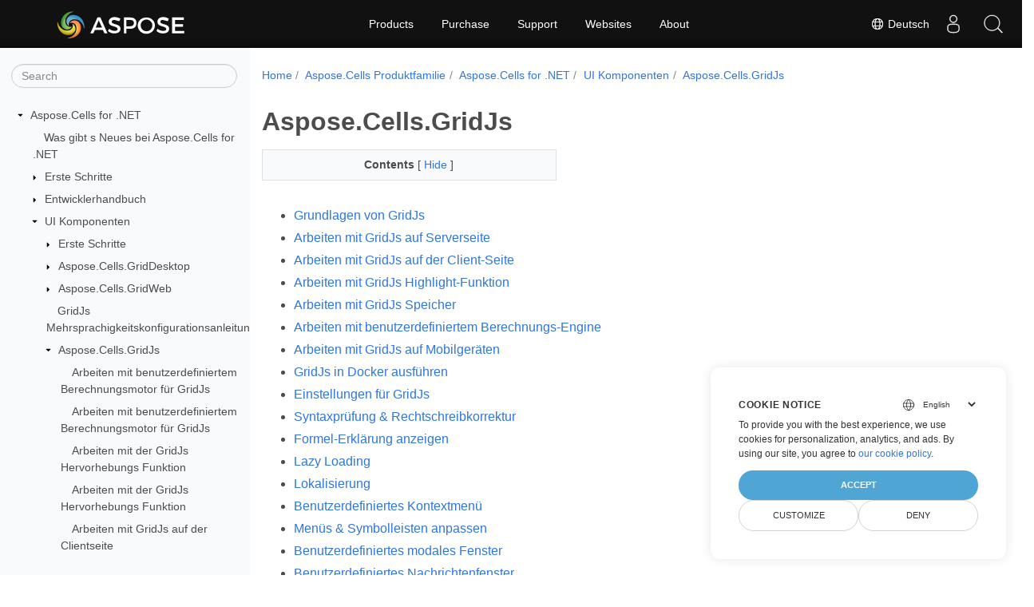

--- FILE ---
content_type: text/html
request_url: https://docs.aspose.com/cells/de/net/aspose-cells-gridjs/
body_size: 6915
content:
<!doctype html>
<html lang="de" class="no-js">
  <head>
<script>
  
  window.dataLayer = window.dataLayer || [];
  function gtag() { dataLayer.push(arguments); }
  gtag('set', 'url_passthrough', true);

  
  
  gtag('consent', 'default', {
     'ad_storage': 'denied',
     'ad_user_data': 'denied',
     'ad_personalization': 'denied',
     'analytics_storage': 'denied'
  });
</script>



<script>
(function(w,d,s,l,i){w[l]=w[l]||[];w[l].push({'gtm.start':
  new Date().getTime(),event:'gtm.js'});var f=d.getElementsByTagName(s)[0],
  j=d.createElement(s),dl=l!='dataLayer'?'&l='+l:'';j.async=true;j.src=
  'https://www.googletagmanager.com/gtm.js?id='+i+dl;f.parentNode.insertBefore(j,f);
  })(window,document,'script','dataLayer',"GTM-NJMHSH");
</script>




<script>(function(i, s, o, g, r, a, m) {i['ContainerizeMenuObject'] = r; i[r] = i[r] || function() {(i[r].q = i[r].q || []).push(arguments)}, i[r].l = 1 * new Date(); a = s.createElement(o),m = s.getElementsByTagName(o)[0]; a.async = 1; a.src = g; m.parentNode.append(a)})(window, document, 'script', 'https://menu-new.containerize.com/scripts/engine.min.js?v=1.0.1', 'aspose-en');
    
</script>


<meta charset="utf-8">
<meta name="viewport" content="width=device-width, initial-scale=1, shrink-to-fit=no"><meta name="keywords" content='' /><link rel="canonical" href="https://docs.aspose.com/cells/de/net/aspose-cells-gridjs/" /><meta name="generator" content="Hugo 0.80.0" /><meta name="robots" content="index, follow"><link rel="alternate" type="application/rss&#43;xml" href="https://docs.aspose.com/cells/de/net/aspose-cells-gridjs/index.xml">
<link rel="apple-touch-icon" sizes="180x180" href="https://cms.admin.containerize.com/templates/asposecloud/images/apple-touch-icon.png">
<link rel="icon" type="image/png" sizes="32x32" href="https://cms.admin.containerize.com/templates/asposecloud/images/favicon-32x32.png">
<link rel="icon" type="image/png" sizes="16x16" href="https://cms.admin.containerize.com/templates/asposecloud/images/favicon-16x16.png">
<link rel="mask-icon" href="https://cms.admin.containerize.com/templates/asposecloud/images/safari-pinned-tab.svg" color="#5bbad5">
<link rel="shortcut icon" href="https://cms.admin.containerize.com/templates/asposecloud/images/favicon.ico">
<meta name="msapplication-TileColor" content="#2b5797">
<meta name="msapplication-config" content="https://cms.admin.containerize.com/templates/asposecloud/images/browserconfig.xml">
<meta name="theme-color" content="#ffffff">
<meta name="author" content="Aspose"/><title>Aspose.Cells.GridJs|Documentation</title><meta name="description" content="Class Libraries &amp; REST APIs for the developers to manipulate &amp; process Files from Word, Excel, PowerPoint, Visio, PDF, CAD &amp; several other categories in Web, Desktop or Mobile apps. Develop &amp; deploy on Windows, Linux, MacOS &amp; Android platforms." />

<meta itemprop="name" content="Aspose.Cells.GridJs">
<meta itemprop="description" content="Class Libraries &amp; REST APIs for the developers to manipulate &amp; process Files from Word, Excel, PowerPoint, Visio, PDF, CAD &amp; several other categories in Web, Desktop or Mobile apps. Develop &amp; deploy on Windows, Linux, MacOS &amp; Android platforms.">
<meta property="og:title" content="Aspose.Cells.GridJs" />
<meta property="og:description" content="Class Libraries &amp; REST APIs for the developers to manipulate &amp; process Files from Word, Excel, PowerPoint, Visio, PDF, CAD &amp; several other categories in Web, Desktop or Mobile apps. Develop &amp; deploy on Windows, Linux, MacOS &amp; Android platforms." />
<meta property="og:type" content="website" />
<meta property="og:url" content="https://docs.aspose.com/cells/de/net/aspose-cells-gridjs/" />
<meta property="og:image" content="https://docs.aspose.com/cells/images/Aspose-image-for-open-graph.jpg"/>
<meta property="og:site_name" content="Aspose Documentation" />
<link rel="preload" href="/cells/scss/main.min.84a3719ff459dc0d050cdab52be8afd7d3421ea195edd79e0185a880a3190399.css" as="style">
<link href="/cells/scss/main.min.84a3719ff459dc0d050cdab52be8afd7d3421ea195edd79e0185a880a3190399.css" rel="stylesheet" integrity=""><link href="/cells/scss/_code-block.min.850cff2ee102b37a8b0912358fa59fa02fa35dbf562c460ce05c402a5b6709c0.css" rel="stylesheet" integrity=""><link rel="stylesheet" type="text/css" href="https://cms.admin.containerize.com/templates/aspose/App_Themes/optimize/structure.css"></head>
  <body class="td-section">
<noscript>
    <iframe src="https://www.googletagmanager.com/ns.html?id=GTM-NJMHSH"
                height="0" width="0" style="display:none;visibility:hidden"></iframe>
</noscript>


<script src="https://www.consentise.com/v1.2/consent-min.js" 
    data-cookiedomain=".aspose.com" 
    data-privacy-policy-url="https://about.aspose.com/legal/privacy-policy" 
    data-preferred-color="#4FA5D3"
    data-default-language="en"
    defer>
</script>
<header>
      <div id='DynabicMenuInnerDiv'>
<div class="lang-selector" id="locale" style="display:none!important">
    <a><em class="flag-de  flag-24"> </em>&nbsp;Deutsch</a>
    </div>
    <div class="modal fade lanpopup" id="langModal" tabindex="-1" aria-labelledby="langModalLabel" data-nosnippet="" aria-modal="true" role="dialog" style="display:none">
  <div class="modal-dialog modal-dialog-centered modal-lg">
    <div class="modal-content" style="background-color: #343a40">
            <a class="lang-close" id="lang-close"><img src="https://metrics.conholdate.com/images/common/close.svg" width="14" height="14" alt="Close"></em></a>
      <div class="modal-body">
        <div class="rowbox"><div class="col langbox"><a href="https://docs.aspose.com/cells/net/aspose-cells-gridjs/" data-title="En" class="langmenu" >
            <span><em class="flag-us  flag-24"> </em>&nbsp;English</span></a></div><div class="col langbox"><a href="https://docs.aspose.com/cells/zh/net/aspose-cells-gridjs/" data-title="Zh" class="langmenu" >
            <span><em class="flag-cn  flag-24"> </em>&nbsp;简体中文</span></a></div><div class="col langbox"><a href="https://docs.aspose.com/cells/ru/net/aspose-cells-gridjs/" data-title="Ru" class="langmenu" >
            <span><em class="flag-ru  flag-24"> </em>&nbsp;Русский</span></a></div><div class="col langbox"><a href="https://docs.aspose.com/cells/ar/net/aspose-cells-gridjs/" data-title="Ar" class="langmenu" >
            <span><em class="flag-sa  flag-24"> </em>&nbsp;عربي</span></a></div><div class="col langbox"><a href="https://docs.aspose.com/cells/fr/net/aspose-cells-gridjs/" data-title="Fr" class="langmenu" >
            <span><em class="flag-fr  flag-24"> </em>&nbsp;Français</span></a></div><div class="col langbox"><a href="https://docs.aspose.com/cells/it/net/aspose-cells-gridjs/" data-title="It" class="langmenu" >
            <span><em class="flag-it  flag-24"> </em>&nbsp;Italiano</span></a></div><div class="col langbox"><a href="https://docs.aspose.com/cells/es/net/aspose-cells-gridjs/" data-title="Es" class="langmenu" >
            <span><em class="flag-es  flag-24"> </em>&nbsp;Español</span></a></div><div class="col langbox"><a href="https://docs.aspose.com/cells/sv/net/aspose-cells-gridjs/" data-title="Sv" class="langmenu" >
            <span><em class="flag-se  flag-24"> </em>&nbsp;Svenska</span></a></div><div class="col langbox"><a href="https://docs.aspose.com/cells/tr/net/aspose-cells-gridjs/" data-title="Tr" class="langmenu" >
            <span><em class="flag-tr  flag-24"> </em>&nbsp;Türkçe</span></a></div><div class="col langbox"><a href="https://docs.aspose.com/cells/ja/net/aspose-cells-gridjs/" data-title="Ja" class="langmenu" >
            <span><em class="flag-jp  flag-24"> </em>&nbsp;日本語</span></a></div></div></div></div></div></div>
  </div>
  <script defer>  
  const langshowpop = document.getElementById('locale');
  const langhidepop = document.getElementById('lang-close');
  langshowpop.addEventListener('click', addClass,  false);
  langhidepop.addEventListener('click', removeClass,  false);
  function addClass() {
  var langshow = document.querySelector('.lanpopup');
  langshow.classList.toggle('show');
  }
  function removeClass() {
  var langclose = document.querySelector('.lanpopup');
  langclose.classList.remove('show');
  }
  </script>
  <script defer>
    const observer = new MutationObserver((mutations, obs) => {
        const parent = document.getElementById('DynabicMenuUserControls');
        if (parent) {
            const child = document.getElementById('locale');
            parent.prepend(child);
            child.setAttribute("id", "localswitch");
            child.setAttribute('style', 'visibility:visible'); 
            obs.disconnect();
            return;
        }
    });
  
    observer.observe(document, {
        childList: true,
        subtree: true
    });
  </script>
  <link rel="stylesheet" href="https://cms.admin.containerize.com/templates/conholdate/css/locale.min.css" />  
</div>
    </header>
    <div class="container-fluid td-outer">
      <div class="td-main">
        <div class="row flex-xl-nowrap min-height-main-content">
          <div id="left-side-bar-menu" class="split td-sidebar d-print-none col-12 col-md-3 col-xl-3"><div id="td-sidebar-menu" class="add-scroll td-sidebar__inner"><form class="td-sidebar__search d-flex align-items-center">
<input type="text" id="internalSearch" class="form-control td-search-input" placeholder="Search " aria-label="" autocomplete="off" data-index='docs.aspose.com'>
<button class="btn btn-link td-sidebar__toggle d-md-none p-0 ml-3 fa fa-bars" type="button" data-toggle="collapse" data-target="#td-section-nav" aria-controls="td-docs-nav" aria-expanded="false" aria-label="Toggle section navigation">
        </button>
      </form><nav class="td-sidebar-nav pt-2 pl-4 collapse" id="td-section-nav"><div class="nav-item dropdown d-block d-lg-none">

<a class="nav-link dropdown-toggle" href="#" id="navbarDropdown" role="button" data-toggle="dropdown" aria-haspopup="true" aria-expanded="false">
	Deutsch
</a>
<div class="dropdown-menu" aria-labelledby="navbarDropdownMenuLink">
	
	<a class="dropdown-item" href="/cells/net/aspose-cells-gridjs/">English</a>
	
	<a class="dropdown-item" href="/cells/zh/net/aspose-cells-gridjs/">简体中文</a>
	
	<a class="dropdown-item" href="/cells/ru/net/aspose-cells-gridjs/">Русский</a>
	
	<a class="dropdown-item" href="/cells/ar/net/aspose-cells-gridjs/">عربي</a>
	
	<a class="dropdown-item" href="/cells/fr/net/aspose-cells-gridjs/">Français</a>
	
	<a class="dropdown-item" href="/cells/it/net/aspose-cells-gridjs/">Italiano</a>
	
	<a class="dropdown-item" href="/cells/es/net/aspose-cells-gridjs/">Español</a>
	
	<a class="dropdown-item" href="/cells/sv/net/aspose-cells-gridjs/">Svenska</a>
	
	<a class="dropdown-item" href="/cells/tr/net/aspose-cells-gridjs/">Türkçe</a>
	
	<a class="dropdown-item" href="/cells/ja/net/aspose-cells-gridjs/">日本語</a>
	
</div></div>
    <ul class="td-sidebar-nav__section">
      <li class="td-sidebar-nav__section-title"><img src='/cells/icons/caret-down.svg' alt = "caret-down" class="icon open-icon" width="10px" height="10px" /><a  href="/cells/de/net/" class="align-left pl-0 pr-2td-sidebar-link td-sidebar-link__section">Aspose.Cells for .NET</a>
      </li>
      <ul>
        <li class="" id="id_cellsdenet">
    <ul class="td-sidebar-nav__section">
      <li class="td-sidebar-nav__section-title"><div class="icon space-without-icon"></div><a  href="/cells/de/net/what-s-new-in-aspose-cells-for-net/" class="align-left pl-0 pr-2collapsedtd-sidebar-link td-sidebar-link__section">Was gibt s Neues bei Aspose.Cells for .NET</a>
      </li>
      <ul>
        <li class="" id="id_cellsdenetwhat-s-new-in-aspose-cells-for-net"></li>
      </ul>
    </ul>
    <ul class="td-sidebar-nav__section">
      <li class="td-sidebar-nav__section-title"><img src='/cells/icons/caret-down.svg' alt = "caret-closed" class="icon closed-icon" width="10px" height="10px" /><a  href="/cells/de/net/getting-started/" class="align-left pl-0 pr-2collapsedtd-sidebar-link td-sidebar-link__section">Erste Schritte</a>
      </li>
      <ul>
        <li class="" id="id_cellsdenetgetting-started"></li>
      </ul>
    </ul>
    <ul class="td-sidebar-nav__section">
      <li class="td-sidebar-nav__section-title"><img src='/cells/icons/caret-down.svg' alt = "caret-closed" class="icon closed-icon" width="10px" height="10px" /><a  href="/cells/de/net/developer-guide/" class="align-left pl-0 pr-2collapsedtd-sidebar-link td-sidebar-link__section">Entwicklerhandbuch</a>
      </li>
      <ul>
        <li class="" id="id_cellsdenetdeveloper-guide"></li>
      </ul>
    </ul>
    <ul class="td-sidebar-nav__section">
      <li class="td-sidebar-nav__section-title"><img src='/cells/icons/caret-down.svg' alt = "caret-down" class="icon open-icon" width="10px" height="10px" /><a  href="/cells/de/net/ui-components/" class="align-left pl-0 pr-2td-sidebar-link td-sidebar-link__section">UI Komponenten</a>
      </li>
      <ul>
        <li class="" id="id_cellsdenetui-components">
    <ul class="td-sidebar-nav__section">
      <li class="td-sidebar-nav__section-title"><img src='/cells/icons/caret-down.svg' alt = "caret-closed" class="icon closed-icon" width="10px" height="10px" /><a  href="/cells/de/net/grid-getting-started/" class="align-left pl-0 pr-2collapsedtd-sidebar-link td-sidebar-link__section">Erste Schritte</a>
      </li>
      <ul>
        <li class="" id="id_cellsdenetgrid-getting-started"></li>
      </ul>
    </ul>
    <ul class="td-sidebar-nav__section">
      <li class="td-sidebar-nav__section-title"><img src='/cells/icons/caret-down.svg' alt = "caret-closed" class="icon closed-icon" width="10px" height="10px" /><a  href="/cells/de/net/aspose-cells-griddesktop/" class="align-left pl-0 pr-2collapsedtd-sidebar-link td-sidebar-link__section">Aspose.Cells.GridDesktop</a>
      </li>
      <ul>
        <li class="" id="id_cellsdenetaspose-cells-griddesktop"></li>
      </ul>
    </ul>
    <ul class="td-sidebar-nav__section">
      <li class="td-sidebar-nav__section-title"><img src='/cells/icons/caret-down.svg' alt = "caret-closed" class="icon closed-icon" width="10px" height="10px" /><a  href="/cells/de/net/aspose-cells-gridweb/aspose-cells-gridweb/" class="align-left pl-0 pr-2collapsedtd-sidebar-link td-sidebar-link__section">Aspose.Cells.GridWeb</a>
      </li>
      <ul>
        <li class="" id="id_cellsdenetaspose-cells-gridwebaspose-cells-gridweb"></li>
      </ul>
    </ul>
    <ul class="td-sidebar-nav__section">
      <li class="td-sidebar-nav__section-title"><div class="icon space-without-icon"></div><a  href="/cells/de/net/aspose-cells-gridjs/how-to-configuration-multi-language/" class="align-left pl-0 pr-2collapsedtd-sidebar-link td-sidebar-link__section">GridJs Mehrsprachigkeitskonfigurationsanleitung</a>
      </li>
      <ul>
        <li class="" id="id_cellsdenetaspose-cells-gridjshow-to-configuration-multi-language"></li>
      </ul>
    </ul>
    <ul class="td-sidebar-nav__section">
      <li class="td-sidebar-nav__section-title"><img src='/cells/icons/caret-down.svg' alt = "caret-down" class="icon open-icon" width="10px" height="10px" /><a  href="/cells/de/net/aspose-cells-gridjs/" class="align-left pl-0 pr-2 activetd-sidebar-link td-sidebar-link__section">Aspose.Cells.GridJs</a>
      </li>
      <ul>
        <li class="" id="id_cellsdenetaspose-cells-gridjs">
    <ul class="td-sidebar-nav__section">
      <li class="td-sidebar-nav__section-title"><div class="icon space-without-icon"></div><a  href="/cells/de/net/aspose-cells-gridjs/customcalculation/" class="align-left pl-0 pr-2collapsedtd-sidebar-link td-sidebar-link__section">Arbeiten mit benutzerdefiniertem Berechnungsmotor für GridJs</a>
      </li>
      <ul>
        <li class="" id="id_cellsdenetaspose-cells-gridjscustomcalculation"></li>
      </ul>
    </ul>
    <ul class="td-sidebar-nav__section">
      <li class="td-sidebar-nav__section-title"><div class="icon space-without-icon"></div><a  href="/cells/de/net/aspose-cells-gridjs/how-to-use-custom-calculation-engine/" class="align-left pl-0 pr-2collapsedtd-sidebar-link td-sidebar-link__section">Arbeiten mit benutzerdefiniertem Berechnungsmotor für GridJs</a>
      </li>
      <ul>
        <li class="" id="id_cellsdenetaspose-cells-gridjshow-to-use-custom-calculation-engine"></li>
      </ul>
    </ul>
    <ul class="td-sidebar-nav__section">
      <li class="td-sidebar-nav__section-title"><div class="icon space-without-icon"></div><a  href="/cells/de/net/aspose-cells-gridjs/highlight/" class="align-left pl-0 pr-2collapsedtd-sidebar-link td-sidebar-link__section">Arbeiten mit der GridJs Hervorhebungs Funktion</a>
      </li>
      <ul>
        <li class="" id="id_cellsdenetaspose-cells-gridjshighlight"></li>
      </ul>
    </ul>
    <ul class="td-sidebar-nav__section">
      <li class="td-sidebar-nav__section-title"><div class="icon space-without-icon"></div><a  href="/cells/de/net/aspose-cells-gridjs/how-to-use-highlight-api/" class="align-left pl-0 pr-2collapsedtd-sidebar-link td-sidebar-link__section">Arbeiten mit der GridJs Hervorhebungs Funktion</a>
      </li>
      <ul>
        <li class="" id="id_cellsdenetaspose-cells-gridjshow-to-use-highlight-api"></li>
      </ul>
    </ul>
    <ul class="td-sidebar-nav__section">
      <li class="td-sidebar-nav__section-title"><div class="icon space-without-icon"></div><a  href="/cells/de/net/aspose-cells-gridjs/client/" class="align-left pl-0 pr-2collapsedtd-sidebar-link td-sidebar-link__section">Arbeiten mit GridJs auf der Clientseite</a>
      </li>
      <ul>
        <li class="" id="id_cellsdenetaspose-cells-gridjsclient"></li>
      </ul>
    </ul>
    <ul class="td-sidebar-nav__section">
      <li class="td-sidebar-nav__section-title"><div class="icon space-without-icon"></div><a  href="/cells/de/net/aspose-cells-gridjs/how-to-use-gridjs-client-api/" class="align-left pl-0 pr-2collapsedtd-sidebar-link td-sidebar-link__section">Arbeiten mit GridJs auf der Clientseite</a>
      </li>
      <ul>
        <li class="" id="id_cellsdenetaspose-cells-gridjshow-to-use-gridjs-client-api"></li>
      </ul>
    </ul>
    <ul class="td-sidebar-nav__section">
      <li class="td-sidebar-nav__section-title"><div class="icon space-without-icon"></div><a  href="/cells/de/net/aspose-cells-gridjs/how-to-use-api/" class="align-left pl-0 pr-2collapsedtd-sidebar-link td-sidebar-link__section">Arbeiten mit GridJs Server Side</a>
      </li>
      <ul>
        <li class="" id="id_cellsdenetaspose-cells-gridjshow-to-use-api"></li>
      </ul>
    </ul>
    <ul class="td-sidebar-nav__section">
      <li class="td-sidebar-nav__section-title"><div class="icon space-without-icon"></div><a  href="/cells/de/net/aspose-cells-gridjs/server/" class="align-left pl-0 pr-2collapsedtd-sidebar-link td-sidebar-link__section">Arbeiten mit GridJs Server Side</a>
      </li>
      <ul>
        <li class="" id="id_cellsdenetaspose-cells-gridjsserver"></li>
      </ul>
    </ul>
    <ul class="td-sidebar-nav__section">
      <li class="td-sidebar-nav__section-title"><div class="icon space-without-icon"></div><a  href="/cells/de/net/aspose-cells-gridjs/storage/" class="align-left pl-0 pr-2collapsedtd-sidebar-link td-sidebar-link__section">Arbeiten mit GridJs Speicher</a>
      </li>
      <ul>
        <li class="" id="id_cellsdenetaspose-cells-gridjsstorage"></li>
      </ul>
    </ul>
    <ul class="td-sidebar-nav__section">
      <li class="td-sidebar-nav__section-title"><div class="icon space-without-icon"></div><a  href="/cells/de/net/aspose-cells-gridjs/how-to-use-gridjs-in-mobile/" class="align-left pl-0 pr-2collapsedtd-sidebar-link td-sidebar-link__section">Aspose.Cells.GridJs funktioniert auf mobilen Geräten</a>
      </li>
      <ul>
        <li class="" id="id_cellsdenetaspose-cells-gridjshow-to-use-gridjs-in-mobile"></li>
      </ul>
    </ul>
    <ul class="td-sidebar-nav__section">
      <li class="td-sidebar-nav__section-title"><div class="icon space-without-icon"></div><a  href="/cells/de/net/aspose-cells-gridjs/mobile/" class="align-left pl-0 pr-2collapsedtd-sidebar-link td-sidebar-link__section">Aspose.Cells.GridJs funktioniert auf mobilen Geräten</a>
      </li>
      <ul>
        <li class="" id="id_cellsdenetaspose-cells-gridjsmobile"></li>
      </ul>
    </ul>
    <ul class="td-sidebar-nav__section">
      <li class="td-sidebar-nav__section-title"><div class="icon space-without-icon"></div><a  href="/cells/de/net/aspose-cells-gridjs/basics/" class="align-left pl-0 pr-2collapsedtd-sidebar-link td-sidebar-link__section">Aspose.Cells.GridJs Grundlagen</a>
      </li>
      <ul>
        <li class="" id="id_cellsdenetaspose-cells-gridjsbasics"></li>
      </ul>
    </ul>
    <ul class="td-sidebar-nav__section">
      <li class="td-sidebar-nav__section-title"><div class="icon space-without-icon"></div><a  href="/cells/de/net/aspose-cells-gridjs/custommenu/" class="align-left pl-0 pr-2collapsedtd-sidebar-link td-sidebar-link__section">Benutzerdefinierte Kontextmenüs für GridJs</a>
      </li>
      <ul>
        <li class="" id="id_cellsdenetaspose-cells-gridjscustommenu"></li>
      </ul>
    </ul>
    <ul class="td-sidebar-nav__section">
      <li class="td-sidebar-nav__section-title"><div class="icon space-without-icon"></div><a  href="/cells/de/net/aspose-cells-gridjs/how-to-custom-context-menu/" class="align-left pl-0 pr-2collapsedtd-sidebar-link td-sidebar-link__section">Benutzerdefinierte Kontextmenüs für GridJs</a>
      </li>
      <ul>
        <li class="" id="id_cellsdenetaspose-cells-gridjshow-to-custom-context-menu"></li>
      </ul>
    </ul>
    <ul class="td-sidebar-nav__section">
      <li class="td-sidebar-nav__section-title"><div class="icon space-without-icon"></div><a  href="/cells/de/net/aspose-cells-gridjs/settings/" class="align-left pl-0 pr-2collapsedtd-sidebar-link td-sidebar-link__section">Einstellungen für GridJs</a>
      </li>
      <ul>
        <li class="" id="id_cellsdenetaspose-cells-gridjssettings"></li>
      </ul>
    </ul>
    <ul class="td-sidebar-nav__section">
      <li class="td-sidebar-nav__section-title"><div class="icon space-without-icon"></div><a  href="/cells/de/net/aspose-cells-gridjs/how-to-show-formula-explanation/" class="align-left pl-0 pr-2collapsedtd-sidebar-link td-sidebar-link__section">Formel Erklärung für GridJs anzeigen</a>
      </li>
      <ul>
        <li class="" id="id_cellsdenetaspose-cells-gridjshow-to-show-formula-explanation"></li>
      </ul>
    </ul>
    <ul class="td-sidebar-nav__section">
      <li class="td-sidebar-nav__section-title"><div class="icon space-without-icon"></div><a  href="/cells/de/net/aspose-cells-gridjs/how-to-configuration-multi-language/" class="align-left pl-0 pr-2collapsedtd-sidebar-link td-sidebar-link__section">GridJs Mehrsprachigkeitskonfigurationsanleitung</a>
      </li>
      <ul>
        <li class="" id="id_cellsdenetaspose-cells-gridjshow-to-configuration-multi-language"></li>
      </ul>
    </ul>
    <ul class="td-sidebar-nav__section">
      <li class="td-sidebar-nav__section-title"><div class="icon space-without-icon"></div><a  href="/cells/de/net/aspose-cells-gridjs/how-to-build-online-excel-editor/" class="align-left pl-0 pr-2collapsedtd-sidebar-link td-sidebar-link__section">So läuft Aspose.Cells.GridJs in Docker</a>
      </li>
      <ul>
        <li class="" id="id_cellsdenetaspose-cells-gridjshow-to-build-online-excel-editor"></li>
      </ul>
    </ul>
    <ul class="td-sidebar-nav__section">
      <li class="td-sidebar-nav__section-title"><div class="icon space-without-icon"></div><a  href="/cells/de/net/aspose-cells-gridjs/how-to-customize-ui-window/" class="align-left pl-0 pr-2collapsedtd-sidebar-link td-sidebar-link__section">So passen Sie das UI Aussehen für das Modul in GridJs an</a>
      </li>
      <ul>
        <li class="" id="id_cellsdenetaspose-cells-gridjshow-to-customize-ui-window"></li>
      </ul>
    </ul>
    <ul class="td-sidebar-nav__section">
      <li class="td-sidebar-nav__section-title"><div class="icon space-without-icon"></div><a  href="/cells/de/net/aspose-cells-gridjs/how-to-do-syntax-checking/" class="align-left pl-0 pr-2collapsedtd-sidebar-link td-sidebar-link__section">Syntaxprüfung &amp; Rechtschreibkorrektur für GridJs</a>
      </li>
      <ul>
        <li class="" id="id_cellsdenetaspose-cells-gridjshow-to-do-syntax-checking"></li>
      </ul>
    </ul>
    <ul class="td-sidebar-nav__section">
      <li class="td-sidebar-nav__section-title"><div class="icon space-without-icon"></div><a  href="/cells/de/net/aspose-cells-gridjs/how-to-customize-toast/" class="align-left pl-0 pr-2collapsedtd-sidebar-link td-sidebar-link__section">wie man das UI Aussehen für Nachrichten Toast in GridJs anpasst</a>
      </li>
      <ul>
        <li class="" id="id_cellsdenetaspose-cells-gridjshow-to-customize-toast"></li>
      </ul>
    </ul>
    <ul class="td-sidebar-nav__section">
      <li class="td-sidebar-nav__section-title"><div class="icon space-without-icon"></div><a  href="/cells/de/net/aspose-cells-gridjs/how-to-do-lazy-loading/" class="align-left pl-0 pr-2collapsedtd-sidebar-link td-sidebar-link__section">Wie man Lazy Loading in GridJs durchführt</a>
      </li>
      <ul>
        <li class="" id="id_cellsdenetaspose-cells-gridjshow-to-do-lazy-loading"></li>
      </ul>
    </ul>
    <ul class="td-sidebar-nav__section">
      <li class="td-sidebar-nav__section-title"><div class="icon space-without-icon"></div><a  href="/cells/de/net/aspose-cells-gridjs/how-to-customize-menus/" class="align-left pl-0 pr-2collapsedtd-sidebar-link td-sidebar-link__section">wie man Menüs und Symbolleisten in GridJs anpasst</a>
      </li>
      <ul>
        <li class="" id="id_cellsdenetaspose-cells-gridjshow-to-customize-menus"></li>
      </ul>
    </ul>
    <ul class="td-sidebar-nav__section">
      <li class="td-sidebar-nav__section-title"><div class="icon space-without-icon"></div><a  href="/cells/de/net/aspose-cells-gridjs/how-to-use-download-function/" class="align-left pl-0 pr-2collapsedtd-sidebar-link td-sidebar-link__section">Benutzerdefinierte Download Funktion für GridJs</a>
      </li>
      <ul>
        <li class="" id="id_cellsdenetaspose-cells-gridjshow-to-use-download-function"></li>
      </ul>
    </ul></li>
      </ul>
    </ul>
    <ul class="td-sidebar-nav__section">
      <li class="td-sidebar-nav__section-title"><img src='/cells/icons/caret-down.svg' alt = "caret-closed" class="icon closed-icon" width="10px" height="10px" /><a  href="/cells/de/net/ui-technical-articles/" class="align-left pl-0 pr-2collapsedtd-sidebar-link td-sidebar-link__section">Technische Artikel</a>
      </li>
      <ul>
        <li class="" id="id_cellsdenetui-technical-articles"></li>
      </ul>
    </ul>
    <ul class="td-sidebar-nav__section">
      <li class="td-sidebar-nav__section-title"><div class="icon space-without-icon"></div><a  href="/cells/de/net/grid-faq/" class="align-left pl-0 pr-2collapsedtd-sidebar-link td-sidebar-link__section">FAQ</a>
      </li>
      <ul>
        <li class="" id="id_cellsdenetgrid-faq"></li>
      </ul>
    </ul></li>
      </ul>
    </ul>
    <ul class="td-sidebar-nav__section">
      <li class="td-sidebar-nav__section-title"><div class="icon space-without-icon"></div><a  href="/cells/de/net/api-reference/" class="align-left pl-0 pr-2collapsedtd-sidebar-link td-sidebar-link__section">API Referenz</a>
      </li>
      <ul>
        <li class="" id="id_cellsdenetapi-reference"></li>
      </ul>
    </ul>
    <ul class="td-sidebar-nav__section">
      <li class="td-sidebar-nav__section-title"><img src='/cells/icons/caret-down.svg' alt = "caret-closed" class="icon closed-icon" width="10px" height="10px" /><a  href="/cells/de/net/plugins/" class="align-left pl-0 pr-2collapsedtd-sidebar-link td-sidebar-link__section">Plugins</a>
      </li>
      <ul>
        <li class="" id="id_cellsdenetplugins"></li>
      </ul>
    </ul>
    <ul class="td-sidebar-nav__section">
      <li class="td-sidebar-nav__section-title"><div class="icon space-without-icon"></div><a  href="/cells/de/net/faq/" class="align-left pl-0 pr-2collapsedtd-sidebar-link td-sidebar-link__section">FAQ</a>
      </li>
      <ul>
        <li class="" id="id_cellsdenetfaq"></li>
      </ul>
    </ul>
    <ul class="td-sidebar-nav__section">
      <li class="td-sidebar-nav__section-title"><div class="icon space-without-icon"></div><a  href="/cells/de/net/ai/" class="align-left pl-0 pr-2collapsedtd-sidebar-link td-sidebar-link__section">KI Dokumente</a>
      </li>
      <ul>
        <li class="" id="id_cellsdenetai"></li>
      </ul>
    </ul>
    <ul class="td-sidebar-nav__section">
      <li class="td-sidebar-nav__section-title"><div class="icon space-without-icon"></div><a  href="/cells/de/net/ai-powered-features/" class="align-left pl-0 pr-2collapsedtd-sidebar-link td-sidebar-link__section">KI Features</a>
      </li>
      <ul>
        <li class="" id="id_cellsdenetai-powered-features"></li>
      </ul>
    </ul></li>
      </ul>
    </ul></nav>
  <div id="sidebar-resizer" class="ui-resizable-handle ui-resizable-e"></div>
</div></div>
          <div id="right-side" class="split col-12 col-md-9 col-xl-9">
            <div class="row"> 
              <main id="main-content" class="col-12 col-md-12 col-xl-12" role="main">
  
<nav aria-label="breadcrumb" class="d-none d-md-block d-print-none">
	<ol class="breadcrumb spb-1">
		
		<li class="breadcrumb-item"><a href="/">Home</a></li>
		
		








<li class="breadcrumb-item" >
	<a href="/cells/de/">Aspose.Cells Produktfamilie</a>
</li>



<li class="breadcrumb-item" >
	<a href="/cells/de/net/">Aspose.Cells for .NET</a>
</li>



<li class="breadcrumb-item" >
	<a href="/cells/de/net/ui-components/">UI Komponenten</a>
</li>



<li class="breadcrumb-item active" aria-current="page" >
	<a href="/cells/de/net/aspose-cells-gridjs/">Aspose.Cells.GridJs</a>
</li>

	</ol>
</nav>
<div class="td-content"><h1 class="cells-title-ph">Aspose.Cells.GridJs</h1><div data-nosnippet id="toc-right-side-bar" class="col-xl-5 td-toc">
    <div class="content-center-text"><div class="bold">Contents</div> [
      <a id="hideToCHref" data-toggle="collapse" href="#collapseToC" role="button" aria-expanded="false" aria-controls="collapseToC" style="display: inline;">
        Hide
      </a>]
    </div>                  
    <div class="td-toc-menu collapse show" id="collapseToC">







</div>
</div><ul>
<li><a href="/cells/de/net/aspose-cells-gridjs/basics/">Grundlagen von GridJs</a></li>
<li><a href="/cells/de/net/aspose-cells-gridjs/how-to-use-api/">Arbeiten mit GridJs auf Serverseite</a></li>
<li><a href="/cells/de/net/aspose-cells-gridjs/how-to-use-gridjs-client-api/">Arbeiten mit GridJs auf der Client-Seite</a></li>
<li><a href="/cells/de/net/aspose-cells-gridjs/how-to-use-highlight-api/">Arbeiten mit GridJs Highlight-Funktion</a></li>
<li><a href="/cells/de/net/aspose-cells-gridjs/storage/">Arbeiten mit GridJs Speicher</a></li>
<li><a href="/cells/de/net/aspose-cells-gridjs/how-to-use-custom-calculation-engine/">Arbeiten mit benutzerdefiniertem Berechnungs-Engine</a></li>
<li><a href="/cells/de/net/aspose-cells-gridjs/how-to-use-gridjs-in-mobile/">Arbeiten mit GridJs auf Mobilgeräten</a></li>
<li><a href="/cells/de/net/aspose-cells-gridjs/how-to-build-online-excel-editor/">GridJs in Docker ausführen</a></li>
<li><a href="/cells/de/net/aspose-cells-gridjs/settings/">Einstellungen für GridJs</a></li>
<li><a href="/cells/de/net/aspose-cells-gridjs/how-to-do-syntax-checking/">Syntaxprüfung &amp; Rechtschreibkorrektur</a></li>
<li><a href="/cells/de/net/aspose-cells-gridjs/how-to-show-formula-explanation/">Formel-Erklärung anzeigen</a></li>
<li><a href="/cells/de/net/aspose-cells-gridjs/how-to-do-lazy-loading/">Lazy Loading</a></li>
<li><a href="/cells/de/net/aspose-cells-gridjs/localization/">Lokalisierung</a></li>
<li><a href="/cells/de/net/aspose-cells-gridjs/how-to-custom-context-menu/">Benutzerdefiniertes Kontextmenü</a></li>
<li><a href="/cells/de/net/aspose-cells-gridjs/how-to-customize-menus/">Menüs &amp; Symbolleisten anpassen</a></li>
<li><a href="/cells/de/net/aspose-cells-gridjs/how-to-customize-modal-window/">Benutzerdefiniertes modales Fenster</a></li>
<li><a href="/cells/de/net/aspose-cells-gridjs/how-to-customize-toast/">Benutzerdefiniertes Nachrichtenfenster</a></li>
</ul>
</div><div class="row">
    <div class="position-relative mx-auto col-lg-12">
        <div class="p-3 mt-5">
            <div class="d-flex justify-content-between"><a class="prev-next-links" href='/cells/de/net/aspose-cells-gridjs/how-to-configuration-multi-language/'>
                <svg class="narrow prev-next-icons right-narrow" xmlns="http://www.w3.org/2000/svg" viewBox="0 0 320 512"><path d="M34.52 239.03L228.87 44.69c9.37-9.37 24.57-9.37 33.94 0l22.67 22.67c9.36 9.36 9.37 24.52.04 33.9L131.49 256l154.02 154.75c9.34 9.38 9.32 24.54-.04 33.9l-22.67 22.67c-9.37 9.37-24.57 9.37-33.94 0L34.52 272.97c-9.37-9.37-9.37-24.57 0-33.94z"/></svg>GridJs Mehrsprachigkeitskonfigurationsanleitung</a>            
        <a class="prev-next-links" href='/cells/de/net/ui-technical-articles/'>Technische Artikel<svg class="narrow prev-next-icons left-narrow" xmlns="http://www.w3.org/2000/svg" viewBox="0 0 320 512"><path d="M285.476 272.971L91.132 467.314c-9.373 9.373-24.569 9.373-33.941 0l-22.667-22.667c-9.357-9.357-9.375-24.522-.04-33.901L188.505 256 34.484 101.255c-9.335-9.379-9.317-24.544.04-33.901l22.667-22.667c9.373-9.373 24.569-9.373 33.941 0L285.475 239.03c9.373 9.372 9.373 24.568.001 33.941z"/></svg>
            </a>
        </div>
        </div>
    </div>
</div>
              </main>
            </div>
         </div>
        </div>
      </div>
    </div><script 
  src="https://code.jquery.com/jquery-3.3.1.min.js"
  integrity="sha256-FgpCb/KJQlLNfOu91ta32o/NMZxltwRo8QtmkMRdAu8="
  crossorigin="anonymous">
</script>



<script src="/cells/js/main.min.38d9f55fc78b948a02c8e2705d3ce7d698d84a2831733a87c21d7ba5787ea42f.js" integrity="sha256-ONn1X8eLlIoCyOJwXTzn1pjYSigxczqHwh17pXh&#43;pC8=" crossorigin="anonymous"></script>
<div id='DynabicMenuFooter'></div>
    
  </body>
</html>
